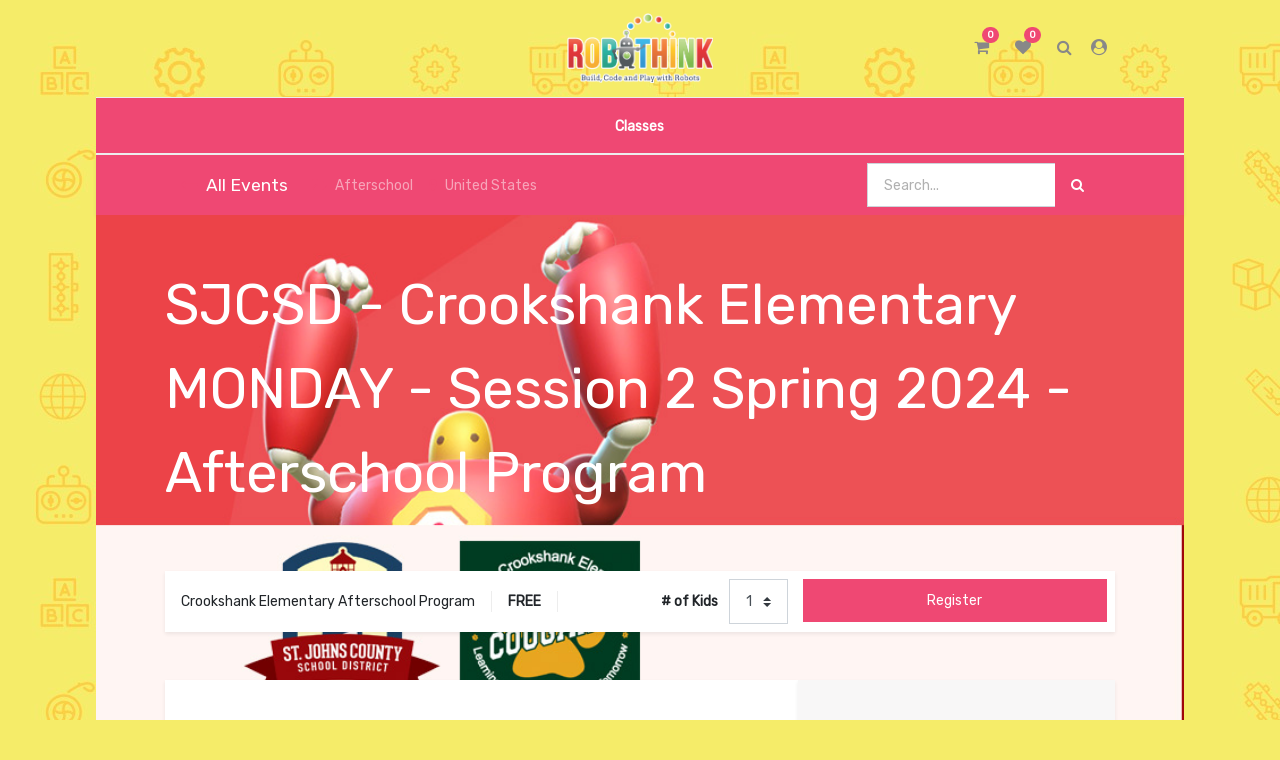

--- FILE ---
content_type: text/html; charset=utf-8
request_url: https://firstcoast.myrobothink.com/event/sjcsd-crookshank-elementary-monday-session-2-spring-2024-afterschool-program-2024-03-25-2024-05-24-1975/register
body_size: 254897
content:

    
    
    <!DOCTYPE html>
        
        
            
        
    <html lang="en-US" data-website-id="79" data-oe-company-name="RoboThink of First Coast">
            
        
            
                
            
            
            
            
                
            
        
        
    <head>
                <meta charset="utf-8"/>
                <meta http-equiv="X-UA-Compatible" content="IE=edge,chrome=1"/>
                <meta name="viewport" content="width=device-width, initial-scale=1, user-scalable=no"/>
        <meta name="generator" content="Odoo"/>
        
        
        
            
            
            
        
        
        
            
            
            
                
                    
                        <meta property="og:type" content="website"/>
                    
                
                    
                        <meta property="og:title" content="SJCSD - Crookshank Elementary MONDAY - Session 2 Spring 2024 - Afterschool Program"/>
                    
                
                    
                        <meta property="og:site_name" content="RoboThink of First Coast"/>
                    
                
                    
                        <meta property="og:url" content="https://firstcoast.myrobothink.com/event/sjcsd-crookshank-elementary-monday-session-2-spring-2024-afterschool-program-2024-03-25-2024-05-24-1975/register"/>
                    
                
                    
                        <meta property="og:image" content="https://firstcoast.myrobothink.com"/>
                    
                
                    
                        <meta property="og:description"/>
                    
                
            
            
            
                
                    <meta name="twitter:card" content="summary"/>
                
                    <meta name="twitter:title" content="SJCSD - Crookshank Elementary MONDAY - Session 2 Spring 2024 - Afterschool Program"/>
                
                    <meta name="twitter:image" content="https://firstcoast.myrobothink.com"/>
                
                    <meta name="twitter:description"/>
                
            
        

        
            
            
        
        <link rel="canonical" href="http://firstcoast.myrobothink.com/event/sjcsd-crookshank-elementary-monday-session-2-spring-2024-afterschool-program-2024-03-25-2024-05-24-1975/register"/>

        <link rel="preconnect" href="https://fonts.gstatic.com/" crossorigin=""/>
    

                <title> SJCSD - Crookshank Elementary MONDAY - Session 2 Spring 2024 - Afterschool Program | RoboThink of First Coast </title>
                <link type="image/x-icon" rel="shortcut icon" href="/web/image/website/79/favicon?unique=ca87ab0"/>
            <link type="text/css" rel="stylesheet" href="/web/content/75318-9685034/79/web.assets_common.css"/>
            <link type="text/css" rel="stylesheet" href="/web/content/75533-30e11e3/79/web.assets_frontend.css"/>
        
    
        

                <script id="web.layout.odooscript" type="text/javascript">
                    var odoo = {
                        csrf_token: "fa408a4820d4d3c6b9b89bdf9d31894ac3e78820o",
                        debug: "",
                    };
                </script>
            <script type="text/javascript">
                odoo.session_info = {"is_admin": false, "is_system": false, "is_website_user": true, "user_id": false, "is_frontend": true, "translationURL": "/website/translations", "cache_hashes": {"translations": "05071fb879321bf01f941f60fab1f126f565cdad"}};
            </script>
            <script defer="defer" type="text/javascript" src="/web/content/75320-7ee22c0/79/web.assets_common_minimal_js.js"></script>
            <script defer="defer" type="text/javascript" src="/web/content/75321-c9dd8de/79/web.assets_frontend_minimal_js.js"></script>
            
        
    
            <script defer="defer" type="text/javascript" data-src="/web/content/75322-9554591/79/web.assets_common_lazy.js"></script>
            <script defer="defer" type="text/javascript" data-src="/web/content/75323-aa5cbf7/79/web.assets_frontend_lazy.js"></script>
        
    
        

                
            </head>
            <body class="">
                
        
    
            
        <div id="wrapwrap" class="   ">
                
            <div class="te_header_before_overlay">
                <div class="container">
                    <section class="te_header_offer_top">
                        <p></p>
                        <section>
            
<p></p>
            
            </section>
                    </section>
                    <div class="row py-3 align-items-center te_header_style_1_main py-sm-2">
                        <div class="col-lg-4 t_header_1_left">
                            
                            

                            <div class="te_header_lang" style="text-align:left">
                                <div class="px-2">
                                    
    

                                </div>
                            </div>

                        </div>
                        
                        
                            <a href="/" class="navbar-brand logo te_header_before_logo">
                                <span role="img" aria-label="Logo of RoboThink of First Coast" title="RoboThink of First Coast"><img src="/web/image/website/79/logo/RoboThink%20of%20First%20Coast?unique=ca87ab0" class="img img-fluid" alt="RoboThink of First Coast"/></span>
                            </a>
                        
                        <div class="col-lg-4 te_header_1_right">
                            <div class="te_cart_icon_head">
                                
        
        <a id="my_cart" href="/shop/cart" class="nav-link o_wsale_my_cart">
            <i class="fa fa-shopping-cart"></i>
            <sup class="my_cart_quantity badge badge-primary">0</sup>
        </a>
    
                            </div>
                            <div class="te_wish_icon_head">
                                
        
            
            <a href="/shop/wishlist" class="nav-link te_wish_icon_head">
                <i class="fa fa-heart"></i>
                <sup class="my_wish_quantity o_animate_blink badge badge-primary">
                    0
                </sup>
            </a>
        
    
                            </div>
                            <div class="te_header_search">
                                <div class="te_srch_icon_header">
                                    <a href="#" class="">
                                        <i class="fa fa-search te_srch_icon"></i>
                                        <i class="fa fa-times te_srch_close"></i>
                                    </a>
                                </div>
                                <div class="te_search_popover" tabindex="-1">
                                    
    
            
            
                <form action="/shop" method="get" class="o_wsale_products_searchbar_form o_wait_lazy_js ">
                    <div role="search" class="input-group">
        <input type="text" name="search" class="search-query form-control oe_search_box" placeholder="Search..." data-limit="5" data-display-description="true" data-display-price="true" data-display-image="true"/>
        <div class="input-group-append">
            <button type="submit" class="btn btn-primary oe_search_button" aria-label="Search" title="Search"><i class="fa fa-search"></i></button>
        </div>
    </div>

                    <input name="order" type="hidden" class="o_wsale_search_order_by" value=""/>
                    
                </form>
            
            
        
                                </div>
                            </div>
                            
                            
                            
                            <div class="te_signin">
                                
                                    <a class="te_user_account_icon" href="/web/login">
                                        <i class="fa fa-user-circle" aria-hidden="true"></i>
                                    </a>
                                
                            </div>
                        </div>
                    </div>
                </div>
            </div>
        <header id="top" data-anchor="true" data-name="Header" class=" o_affix_enabled">
                    <nav class="navbar navbar-expand-md te_header_navbar navbar-light
            ">
                <div class="container">
                    <a href="/" class="navbar-brand logo">
            <span role="img" aria-label="Logo of RoboThink of First Coast" title="RoboThink of First Coast"><img src="/web/image/website/79/logo/RoboThink%20of%20First%20Coast?unique=ca87ab0" class="img img-fluid" alt="RoboThink of First Coast"/></span>
        </a>
    <button type="button" class="navbar-toggler" data-toggle="collapse" data-target="#top_menu_collapse">
                        <span class="navbar-toggler-icon"></span>
                    </button>
                    <div class="collapse navbar-collapse" id="top_menu_collapse">
                        <ul class="nav navbar-nav ml-auto text-right o_menu_loading" id="top_menu">
                            
        
            
    
    <li class="nav-item  ">
        <a role="menuitem" href="/event" class="nav-link ">
            <span>Classes</span>
        
            
                
            
        </a>
    </li>
    

        
    
            
            <li class="nav-item divider d-none"></li> 
                
                <li class="nav-item o_wsale_my_wish" style="display:none;"></li>
        
        
        
            </ul>
                    </div>
                </div>
            </nav>
        </header>
            <div class="te_vertical_menu">
                <section>
                    <a href="#" class="te_menu_btn_close">
                        <i class="fa fa-times te_menu_icon_close"></i>
                    </a>
                </section>
                
                
            </div>
        
                
            
        <div class="oe_website_sale_ept">
            <div class="modal fade" id="ajax_cart_model" tabindex="-1">
                <div class="modal-dialog modal-md modal-dialog-centered">
                    <div class="modal-content ajax_cart_modal">
                        <button type="button" class="close" data-dismiss="modal" aria-label="Close" tabindex="-1">
                        </button>
                        <div class="modal-body"></div>

                         </div>
                </div>
            </div>
        </div>
    
            
                <input type="hidden" id="ajax_cart_template" value="1"/>
            
        
            
        <div class="modal fade" id="quick_view_model" tabindex="-1">
            <div class="modal-dialog modal-lg modal-dialog-centered">
                <div class="modal-content quick_view_modal">
                    <button type="button" class="close quick_close" data-dismiss="modal" aria-label="Close" tabindex="-1">
                    </button>
                    
                        <div class="modal-body oe_website_sale"></div>
                    
                </div>
            </div>
        </div>
    
        <main>
                    
            
        
        <div id="wrap" class="o_wevent_event js_event">
            
                <nav class="navbar navbar-light border-top shadow-sm d-print-none">
                    <div class="container">
                        <a href="/event" class="navbar-brand h4 my-0 mr-4">
                            <i class="fa fa-long-arrow-left text-primary mr-2"></i>All Events
                        </a>
                        <ul class="navbar-nav flex-row">
                            <li class="nav-item mr-3">
                                <a class="nav-link" href="/event?type=7">
                                    <i class="fa fa-folder-open text-primary mr-2"></i>Afterschool
                                </a>
                            </li>
                            <li class="nav-item mr-3">
                                <a class="nav-link" href="/event?country=233">
                                    <i class="fa fa-map-marker text-primary mr-2"></i>United States
                                </a>
                            </li>
                        </ul>
                        
    
            
            
                <form action="/shop" method="get" class="o_wsale_products_searchbar_form o_wait_lazy_js ml-auto">
                    <div role="search" class="input-group">
        <input type="text" name="search" class="search-query form-control oe_search_box" placeholder="Search..." data-limit="5" data-display-description="true" data-display-price="true" data-display-image="true"/>
        <div class="input-group-append">
            <button type="submit" class="btn btn-primary oe_search_button" aria-label="Search" title="Search"><i class="fa fa-search"></i></button>
        </div>
    </div>

                    <input name="order" type="hidden" class="o_wsale_search_order_by" value=""/>
                    
                            
                            
                        
                </form>
            
            
        
                    </div>
                </nav>
            
            
        <div name="event" itemscope="itemscope" itemtype="http://schema.org/Event">
            
    
    <div data-use_size="True" data-use_filters="True" style="
                background-position: center;
                background-repeat: no-repeat;
                background-size: cover;
                background-image: url( [data-uri] ) ;
            " data-use_text_size="True" data-use_text_align="True" class="o_record_cover_container d-flex flex-column h-100 bg-secondary cover_mid   ">
        <div class="o_record_cover_component o_record_cover_image" style="
                background-position: center;
                background-repeat: no-repeat;
                background-size: cover;
                background-image: url( [data-uri] ) ;
            "></div>
        <div class="o_record_cover_component o_record_cover_filter oe_blue" style="opacity: 0.4;"></div>
        
                
                
                
                
                

                <div class="container d-flex flex-column flex-grow-1 justify-content-around">
                    <div class="o_wevent_event_title">
                        
                        <h1 class="o_wevent_event_name" itemprop="name" placeholder="Event Title">SJCSD - Crookshank Elementary MONDAY - Session 2 Spring 2024 - Afterschool Program</h1>
                        
                    </div>
                </div>
                <div class="container mb-5">
                    
    
    
    <form id="registration_form" method="post" itemscope="itemscope" itemprop="offers" itemtype="http://schema.org/AggregateOffer" class="mb-5" action="/event/sjcsd-crookshank-elementary-monday-session-2-spring-2024-afterschool-program-2024-03-25-2024-05-24-1975/registration/new">
        <input type="hidden" name="csrf_token" value="f121b874b470b123766c84d161f6cff3b74a0b23o1768813111"/>
        <div id="o_wevent_tickets" class="bg-white rounded shadow-sm">
            
        
            
    <div class="row p-2 pl-3">
        <div class="col-lg-8 d-flex flex-columns align-items-center" itemscope="itemscope" itemtype="http://schema.org/Offer">
            <h6 itemprop="name" class="my-0 pr-3"><span>Crookshank Elementary Afterschool Program</span></h6>
            <div class="border-left border-right px-3">
                    
                    <span class="font-weight-bold text-uppercase">Free</span>
                </div>
            <small class="text-muted ml-3" itemprop="availabilityEnds">
                    
                </small>
            <div class="ml-auto">
                
                    <span class="font-weight-bold align-middle pr-2"># of Kids</span>
        <link itemprop="availability" content="http://schema.org/InStock"/>
                    
                    <select class="w-auto custom-select" name="nb_register-2117">
                        
                        
                        
                        
                            <option>0</option>
                        
                            <option selected="selected">1</option>
                        
                            <option>2</option>
                        
                            <option>3</option>
                        
                            <option>4</option>
                        
                            <option>5</option>
                        
                            <option>6</option>
                        
                            <option>7</option>
                        
                    </select>
                
                
            </div>
        </div>
        <div class="col-lg-4 pt-3 pt-lg-0 pl-2 pl-lg-0">
            <button type="submit" class="btn btn-primary o_wait_lazy_js btn-block a-submit" id="1975">Register</button>
        </div>
    </div>
    

        
    </div>
    </form>
    

                </div>
            
    </div>

            
        <section class="bg-200">
            <div class="container">
                <div class="row no-gutters mt-n5 pb-5">
                    <div id="o_wevent_event_main_col" class="col-lg-8 bg-white rounded-left p-5 shadow-sm">
                        <span itemprop="description"><p><font style="color: rgb(66, 66, 66);">This registration class is for students who have been selected by their school to participate in funded afterschool robotics. For more information on how to participate in this program, please <a href="mailto:firstcoast@myrobothink.com">email us.</a> <br></font></p><p><font style="color: rgb(66, 66, 66);"><br></font></p><p><font style="color: rgb(66, 66, 66);">Join us at Crookshank Elementary every Monday and build some robots with us! We're so excited to bring our STEM programs to your neighborhood. Look forward to a new class every week, new robots and new skills to keep each class fresh and exciting. Registration is required. For ages 5-12. Open to Crookshank Elementary students who have been selected by the school to participate in afterschool robotics. New curriculum for each cycle so students continue to learn and grow as they develop in RoboThink robotics!</font></p><p><font style="color: rgb(66, 66, 66);"><br></font></p><p><font><font color="#424242">We are so excited to offer this opportunity to your student. Because of high demand for this programming, students who miss more than 2 classes (unexcused), or present behavioral issues can be removed from the program.</font><br></font></p><p><font style="color: rgb(66, 66, 66);"><br></font></p><p><font style="color: rgb(66, 66, 66);">RoboThink is a step-by-step international learning program. All levels accepted. New projects on each cycle. Our exciting STEM programs develop core STEM skills that students apply to school subjects and their future careers, while fostering a love for science and robotics. With RoboThink’s exclusive robotics kit and our STEAM curriculum that is NGSS (Next Generation Science Standards) aligned, students have a blast learning about robotics, engineering, technology and other STEM subjects. </font><br></p><p><br></p><p style='font-family: "Odoo Unicode Support Noto", "Lucida Grande", Helvetica, Verdana, Arial, sans-serif;'><b><font style="color: rgb(66, 66, 66);">When:</font></b></p><p style='font-family: "Odoo Unicode Support Noto", "Lucida Grande", Helvetica, Verdana, Arial, sans-serif;'><b><font style="color: rgb(66, 66, 66);">Mondays 3:00-4:30pm</font></b></p><p style='font-family: "Odoo Unicode Support Noto", "Lucida Grande", Helvetica, Verdana, Arial, sans-serif;'><b><font style="color: rgb(66, 66, 66);">Starts: March 25, 2024</font></b></p><p style='font-family: "Odoo Unicode Support Noto", "Lucida Grande", Helvetica, Verdana, Arial, sans-serif;'><b><font style="color: rgb(66, 66, 66);">Ends: May 13, 2024<br></font></b></p><p style='font-family: "Odoo Unicode Support Noto", "Lucida Grande", Helvetica, Verdana, Arial, sans-serif;'><font style="color: rgb(66, 66, 66);"><br></font></p><p style='font-family: "Odoo Unicode Support Noto", "Lucida Grande", Helvetica, Verdana, Arial, sans-serif;'><span style="font-weight: bolder;"><font style="color: rgb(66, 66, 66);">LOCATION</font></span></p><p style='font-family: "Odoo Unicode Support Noto", "Lucida Grande", Helvetica, Verdana, Arial, sans-serif;'><font style="color: rgb(66, 66, 66);">John A. Crookshank Elementary School </font></p><p style='font-family: "Odoo Unicode Support Noto", "Lucida Grande", Helvetica, Verdana, Arial, sans-serif;'><font color="#7c7bad" face="Odoo Unicode Support Noto, Lucida Grande, Helvetica, Verdana, Arial, sans-serif" style="color: rgb(66, 66, 66);"><a href="https://goo.gl/maps/94kn3FkF1AYZvCas8" target="_blank">1455 N Whitney St, St. Augustine, FL 32084</a></font></p><p style='font-family: "Odoo Unicode Support Noto", "Lucida Grande", Helvetica, Verdana, Arial, sans-serif;'><br></p><p><font color="#424242">Students will be released from their classroom directly to RoboThink robotics during dismissal between 2:45-3p. RoboThink instructors and school staff will do their best to ensure all enrolled students report to Robotics class by 3pm. <b>Please remind your students on Mondays they are to report to Robotics instead of their regular dismissal routine.</b> Robots will be broken down at the end of each day and clean up time starts 15 minutes before the end of class.</font><br></p><p style='font-family: "Odoo Unicode Support Noto", "Lucida Grande", Helvetica, Verdana, Arial, sans-serif;'><br></p><p style='font-family: "Odoo Unicode Support Noto", "Lucida Grande", Helvetica, Verdana, Arial, sans-serif;'><span style="font-weight: bolder;"><font style="color: rgb(66, 66, 66);">Pick Up Policy</font></span></p><p style='font-family: "Odoo Unicode Support Noto", "Lucida Grande", Helvetica, Verdana, Arial, sans-serif;'><font style="color: rgb(66, 66, 66);">Pick up your students at the double doors of the main hallway in front of the school or wait in your car in the car line. Bring your car pick up slip and a valid photo ID in order to pick up your child. Pick up is promptly at 4:30p. Extended Day students will return to their Extended Day program at 4:30p. Students will be released to parents first at the main hallway and then brought around to cars in the pick up line. </font></p><p style='font-family: "Odoo Unicode Support Noto", "Lucida Grande", Helvetica, Verdana, Arial, sans-serif;'><br></p><p><span style="font-weight: bolder;"><font style="color: rgb(66, 66, 66);">AGREEMENTS</font></span></p><p><span style="color: rgb(66, 66, 66);">By registering, you agree to the Cancellation Policy.</span><br></p><p><font style="color: rgb(66, 66, 66);"> </font></p><p><span style="font-weight: bolder;"><span style="color: rgb(66, 66, 66); font-style: inherit; font-variant-caps: inherit; font-variant-ligatures: inherit; text-align: inherit;">ROBOTHINK </span><font style="color: rgb(66, 66, 66);">PHOTO RELEASE AGREEMENT - </font></span><span style="color: rgb(66, 66, 66); font-style: inherit; font-variant-caps: inherit; font-variant-ligatures: inherit; font-weight: 700; text-align: inherit;">You will be able to accept or deny to this release during registration</span></p><p><font style="color: rgb(66, 66, 66);"> </font></p><p><font style="color: rgb(66, 66, 66);">I acknowledge that while my child is attending this RoboThink program, he/she may be photographed by a still or video camera. I authorize RoboThink, LLC. to utilize my child’s photographic image without identification in its brochures and advertisements in any media, including RoboThink’s website. In giving my consent, I hereby release and hold harmless RoboThink and its agents from any and all responsibility or liability relating to the use of the photographs. I understand that neither my child nor I will receive compensation should any photograph authorized hereunder be used.</font></p><p><font style="color: rgb(66, 66, 66);"><br></font></p><p><font style="color: rgb(66, 66, 66);"><i>(You can request to join our private Family Facebook Group to see pictures of class for those who agree to the photo release.)</i></font></p><p><br></p><p><span style="font-weight: bolder;"><font style="color: rgb(66, 66, 66);">CANCELLATION POLICY</font></span></p><p><br></p><p><font style="color: rgb(66, 66, 66);">Cancellations received at least one week prior to the date of the first class will receive a full refund of the registration fee. Cancellations received after this date, but prior to the second class, will receive a refund, minus a $30 cancellation fee. There are no refunds for cancellations after the second class of the program. There are no refunds or make-ups for missed classes. If a class is cancelled due to weather or other events, the class will be rescheduled.</font></p><p><font face="Odoo Unicode Support Noto, Lucida Grande, Helvetica, Verdana, Arial, sans-serif" style="color: rgb(66, 66, 66);"><br></font></p><p><font style="color: rgb(66, 66, 66);">Follow us on social media, </font><span style="font-weight: bolder;"><font style="color: rgb(66, 66, 66);">@RoboThinkFC</font></span><font style="color: rgb(66, 66, 66);"> and tag us in your photos </font><span style="color: rgb(66, 66, 66); font-style: inherit; font-variant-caps: inherit; font-variant-ligatures: inherit; font-weight: bolder; text-align: inherit;">#RoboThinkFC</span><br><img class="img-fluid o_we_custom_image" src="/web/image/32696/socialmediaicons_RTFC.png?access_token=5f706fbe-15d0-4967-96bd-56ac94e6020e" style="width: 25%;"><br><font face="Odoo Unicode Support Noto, Lucida Grande, Helvetica, Verdana, Arial, sans-serif"><br></font></p><p><img class="img-fluid o_we_custom_image" src="/web/image/37069/Standards_Logos.png?access_token=b612860b-99bc-4e4f-9f08-44e18e5163d0"><img class="img-fluid o_we_custom_image" src="/web/image/37070/Country_Graphic.png?access_token=d06839fb-fda5-4b2a-8f94-d98cbc65f269"><br></p><p><img class="img-fluid o_we_custom_image" src="/web/image/37071/Robotics_Icons.png?access_token=0fb909c3-43e8-4031-acf1-03646076c266"><br></p><p><br></p><p><img class="img-fluid o_we_custom_image" src="/web/image/47273/Adalynn_Crookshank.jpg?access_token=49645f41-0404-4425-a090-13c9e4907ed9" style="width: 25%;"><img class="img-fluid o_we_custom_image" src="/web/image/47274/David_Crookshank.jpg?access_token=6537d41a-6c9e-4fcd-919c-4737232bb9ec" style="width: 25%;"><img class="img-fluid o_we_custom_image" src="/web/image/47275/Talia_Crookshank.jpg?access_token=9c64bf97-9686-4862-a906-c27d6081ee2d" style="width: 25%;"><img class="img-fluid o_we_custom_image" src="/web/image/47276/DominicHope_Crookshank.jpg?access_token=0feecafa-787e-4d6b-8413-59beb882bedb" style="width: 25%;"><br></p></span>
                    </div>
                    <div class="col-lg-4 bg-light rounded-right shadow-sm d-print-none">
                        <div class="o_wevent_sidebar_block">
                    <span><img src="/web/image/event.event/1975/image/SJCSD%20-%20Crookshank%20Elementary%20MONDAY%20-%20Session%202%20Spring%202024%20-%20Afterschool%20Program%20%282024-03-25%20-%202024-05-24%29?unique=cf06b64" class="img img-fluid" alt="SJCSD - Crookshank Elementary MONDAY - Session 2 Spring 2024 - Afterschool Program (2024-03-25 - 2024-05-24)"/></span>
                </div>
            <div class="o_wevent_sidebar_block">
                            <h6 class="o_wevent_sidebar_title">Date & Time</h6>
                            <span>Monday</span>
                            <h4 class="my-1" itemprop="startDate" datetime="2024-03-25 19:00:00">March 25, 2024</h4>
                            Start -
                            <span>3:00 PM</span>
                            
                                <i class="fa fa-long-arrow-down d-block text-muted mx-3 my-2" style="font-size: 1.5rem"></i>
                                <span>Friday</span>
                                <h4 class="my-1">May 24, 2024</h4>
                                End -
                                <span>4:30 PM</span>
                            
                            <small class="d-block my-3 text-muted">US/Eastern</small>

                            <div class="dropdown">
                                <i class="fa fa-calendar mr-1"></i>
                                <a href="#" role="button" data-toggle="dropdown">Add to Calendar</a>
                                <div class="dropdown-menu">
                                    <a class="dropdown-item" href="/event/1975/ics?action=TEMPLATE&amp;text=SJCSD+-+Crookshank+Elementary+MONDAY+-+Session+2+Spring+2024+-+Afterschool+Program&amp;dates=20240325T190000Z%2F20240524T203000Z&amp;details=SJCSD+-+Crookshank+Elementary+MONDAY+-+Session+2+Spring+2024+-+Afterschool+Program&amp;location=Crookshank+Elementary+1455+N+Whitney+St++Saint+Augustine+FL+32084+United+States">iCal/Outlook</a>
                                    <a class="dropdown-item" target="_blank" href="https://www.google.com/calendar/render?action=TEMPLATE&amp;text=SJCSD+-+Crookshank+Elementary+MONDAY+-+Session+2+Spring+2024+-+Afterschool+Program&amp;dates=20240325T190000Z%2F20240524T203000Z&amp;details=SJCSD+-+Crookshank+Elementary+MONDAY+-+Session+2+Spring+2024+-+Afterschool+Program&amp;location=Crookshank+Elementary+1455+N+Whitney+St++Saint+Augustine+FL+32084+United+States">Google</a>
                                </div>
                            </div>
                        </div>
                        
                            <div class="o_wevent_sidebar_block">
                                <h6 class="o_wevent_sidebar_title">Location</h6>
                                <h4 class="">
    <address class="mb-0" itemscope="itemscope" itemtype="http://schema.org/Organization">
        
        
            
    <div>
        
            <span itemprop="name">Crookshank Elementary</span>
        
        
        
    </div>

        
        <div itemprop="address" itemscope="itemscope" itemtype="http://schema.org/PostalAddress">
            
            
            
            
            
            
            
        </div>
        
    </address>
</h4>
                                <div itemprop="location" class="mb-2">
    <address class="mb-0" itemscope="itemscope" itemtype="http://schema.org/Organization">
        
        
            
    

        
        <div itemprop="address" itemscope="itemscope" itemtype="http://schema.org/PostalAddress">
            <div class="d-flex align-items-baseline">
                
                <div class="w-100" itemprop="streetAddress">1455 N Whitney St<br/>Saint Augustine FL 32084 United States</div>
            </div>
            
            
            
            
            
            
        </div>
        
    </address>
</div>
                                <div class="mb-3">
    <address class="mb-0" itemscope="itemscope" itemtype="http://schema.org/Organization">
        <div class="css_non_editable_mode_hidden">
            --<span class="text-muted">Crookshank Elementary</span>--
        </div>
        
            
    

        
        <div itemprop="address" itemscope="itemscope" itemtype="http://schema.org/PostalAddress">
            
            
            <div><i class="fa fa-phone fa-fw" role="img" aria-label="Phone" title="Phone"></i> <span class="o_force_ltr" itemprop="telephone">+1 904-547-7840</span></div>
            
            
            
            
        </div>
        
    </address>
</div>
                                <i class="fa fa-map-marker fa-fw" role="img"></i>
                                <a target="_blank" href="https://maps.google.com/maps?q=1455+N+Whitney+St%2C+Saint+Augustine+32084%2C+United+States&amp;z=8">Get the direction</a>
                            </div>
                        
                        <div class="o_wevent_sidebar_block">
                            <h6 class="o_wevent_sidebar_title">Organizer</h6>
                            <h4>RoboThink of First Coast</h4>
                            <div itemprop="location">
    <address class="mb-0" itemscope="itemscope" itemtype="http://schema.org/Organization">
        
        
            
    

        
        <div itemprop="address" itemscope="itemscope" itemtype="http://schema.org/PostalAddress">
            
            
            
            
            
            
            <div><i class="fa fa-envelope fa-fw" role="img" aria-label="Email" title="Email"></i> <span itemprop="email">firstcoast@myrobothink.com</span></div>
        </div>
        
    </address>
</div>
                        </div>
                        <div class="o_wevent_sidebar_block">
                            <h6 class="o_wevent_sidebar_title">SHARE</h6>
                            <p class="mb-2">Find out what people see and say about this event, and join the conversation.</p>
                            
                            
    <div class="s_share o_wevent_sidebar_social mx-n1">
        
        <a href="https://www.facebook.com/sharer/sharer.php?u={url}" target="_blank" class="s_share_facebook o_wevent_social_link">
            <i class="fa fa-1x fa-facebook "></i>
        </a>
        <a href="https://twitter.com/intent/tweet?text={title}&amp;url={url}" target="_blank" class="s_share_twitter o_wevent_social_link">
            <i class="fa fa-1x fa-twitter "></i>
        </a>
        <a href="http://www.linkedin.com/shareArticle?mini=true&amp;url={url}&amp;title={title}&amp;" target="_blank" class="s_share_linkedin o_wevent_social_link">
            <i class="fa fa-1x fa-linkedin "></i>
        </a>
        <a href="mailto:?body={url}&amp;subject={title}" class="s_share_email o_wevent_social_link">
            <i class="fa fa-1x fa-envelope "></i>
        </a>
    </div>

                        </div>
                    </div>
                </div>
                <ul class="list-unstyled" id="comment">
                    
                </ul>
            </div>
        </section>
    
        </div>
    
            <div class="oe_structure" id="oe_structure_website_event_layout_1" data-editor-sub-message="Following content will appear on all events."></div>
        </div>
    
                
            <div class="oe_website_sale_ept">
                <div class="modal fade" id="ajax_cart_model_shop" tabindex="-1">
                    <div class="modal-dialog modal-md modal-dialog-centered">
                        <div class="modal-content ajax_cart_modal">
                            <button type="button" class="close" data-dismiss="modal" aria-label="Close" tabindex="-1">
                            </button>
                            <div class="modal-body">
                            </div>
                        </div>
                    </div>
                </div>
            </div>
        </main>
                <footer id="bottom" data-anchor="true" class="bg-light o_footer">
                    <div id="footer" class="oe_structure oe_structure_solo">
                
            </div>
        </footer>
            <script src="/theme_clarico_robothink/static/lib/aos/aos.js"></script>
            <script>
				AOS.init({
			  		easing: 'ease-out-back',
					duration: 1700,
					offset: 0,
                    delay: 150,
				});
			</script>
        
            
            <input id="id_lazyload" type="hidden" name="is_lazyload" value="true"/>
            <input type="hidden" class="current_website_id" value="79"/>
        </div>
            <div class="d-none cus_theme_loader_layout">
                <div class="cus_theme_loader_div_layout">
                    <svg version="1.1" id="Layer_1" x="0px" y="0px" width="24px" height="30px" viewBox="0 0 24 30" style="enable-background:new 0 0 50 50;" {http://www.w3.org/XML/1998/namespace}space="preserve">
                        <rect x="0" y="0" width="4" height="10" fill="#333">
                            <animateTransform attributeType="xml" attributeName="transform" type="translate" values="0 0; 0 20; 0 0" begin="0" dur="0.6s" repeatCount="indefinite">
                            </animateTransform>
                        </rect>
                        <rect x="10" y="0" width="4" height="10" fill="#333">
                            <animateTransform attributeType="xml" attributeName="transform" type="translate" values="0 0; 0 20; 0 0" begin="0.2s" dur="0.6s" repeatCount="indefinite">
                            </animateTransform>
                        </rect>
                        <rect x="20" y="0" width="4" height="10" fill="#333">
                            <animateTransform attributeType="xml" attributeName="transform" type="translate" values="0 0; 0 20; 0 0" begin="0.4s" dur="0.6s" repeatCount="indefinite">
                            </animateTransform>
                        </rect>
                    </svg>
                </div>
            </div>
        
        
    
        </body>
        </html>
    


